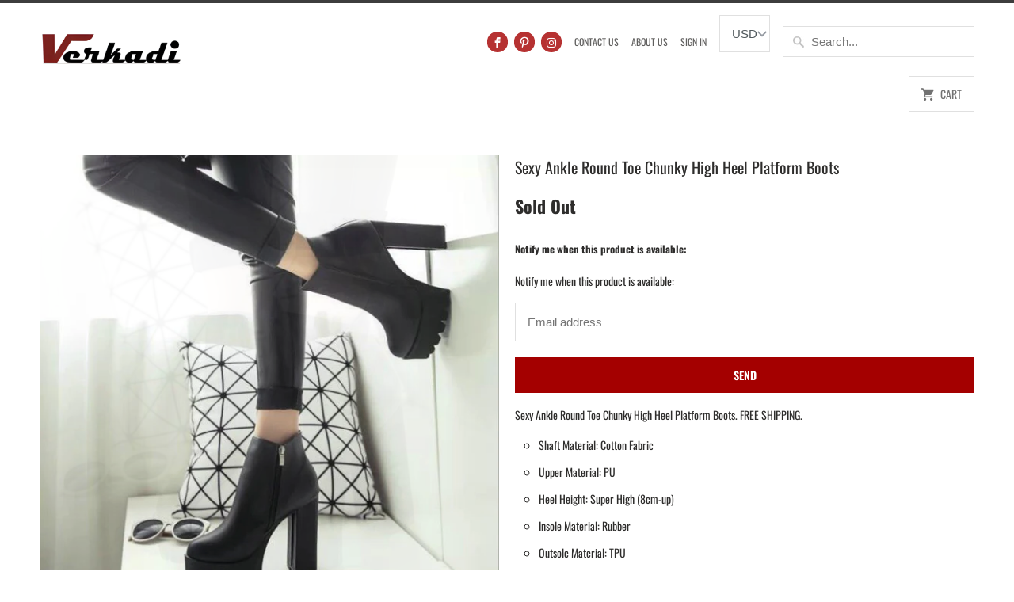

--- FILE ---
content_type: text/html; charset=utf-8
request_url: https://verkadi.com/products/sexy-ankle-round-toe-chunky-high-heel-platform-martin-boots
body_size: 18984
content:
<!DOCTYPE html>
<html lang="en">
  <head><!-- Essentials -->
    <meta charset="utf-8" />
    <meta http-equiv="cleartype" content="on" />
    <meta name="viewport" content="width=device-width,initial-scale=1" />
    <meta name="theme-color" content="#ffffff" />
    <meta name="format-detection" content="telephone=no" /><meta name="google-site-verification" content="OKs3bvyBdJDGBzJA2q8Z1EZhfNRps_W7PMozWaAzaqw" />
    <meta name="msvalidate.01" content="425D640BF448DF1212EC24FF1B1E6695" /><meta name="keywords" content="dresses shoes purses yoga sets sweaters body jewelry swimsuits" /><title>Sexy Ankle Round Toe Chunky High Heel Platform Boots – Verkadi 
</title><meta name="description" content="Sexy Round Toe Chunky High Heel Platform Ankle Boots. FREE SHIPPING.  Shaft Material: Cotton Fabric Upper Material: PU Heel Height: Super High (8cm-up)"><link rel="canonical" href="https://verkadi.com/products/sexy-ankle-round-toe-chunky-high-heel-platform-martin-boots" /><script>
      (function () {
        try {
          if (/[?&]variant=\d+/.test(location.search)) {
            var clean = location.pathname + location.hash;
            history.replaceState(null, '', clean);
          }
        } catch (e) {}
      })();
    </script><meta name="robots" content="index,follow">
      <meta name="googlebot" content="index,follow"><meta property="og:type" content="product">
<meta property="og:title" content="Sexy Ankle Round Toe Chunky High Heel Platform Boots – Verkadi ">
<meta property="og:description" content="Sexy Ankle Round Toe Chunky High Heel Platform Boots. FREE SHIPPING. Shaft Material: Cotton FabricUpper Material: PUHeel Height: Super High (8cm-up)Insole Material: RubberOutsole Material: TPULining Material: Polyester">
<meta property="og:url" content="https://verkadi.com/products/sexy-ankle-round-toe-chunky-high-heel-platform-martin-boots"><meta property="og:image" content="https://verkadi.com/cdn/shop/products/2_dd5eae42-b86a-4b4a-a9b2-2fc33939e0d5_1200x1200.jpg?v=1536978302">
  <meta property="og:image:secure_url" content="https://verkadi.com/cdn/shop/products/2_dd5eae42-b86a-4b4a-a9b2-2fc33939e0d5_1200x1200.jpg?v=1536978302"><meta property="og:image:width" content="1200">
    <meta property="og:image:height" content="1200"><meta property="og:image:alt" content="Sexy Ankle Round Toe Chunky High Heel Platform Boots Verkadi.com"><meta property="og:site_name" content="Verkadi ">
<meta property="og:locale" content="en"><meta property="og:image" content="https://verkadi.com/cdn/shop/products/1_e8a1914e-ccd2-4bf5-b33c-6b44f8e67b71_1200x1200.jpg?v=1536978302"><meta property="og:image" content="https://verkadi.com/cdn/shop/products/EFFGT-2017-Sexy-Ultra-High-Heels-Shoes-Woman-Female-Round-Toe-Martin-Boots-Thick-Heel-Platform_1200x1200.jpg?v=1536978302"><meta name="twitter:card" content="summary_large_image">
<meta name="twitter:title" content="Sexy Ankle Round Toe Chunky High Heel Platform Boots – Verkadi ">
<meta name="twitter:description" content="Sexy Ankle Round Toe Chunky High Heel Platform Boots. FREE SHIPPING. Shaft Material: Cotton FabricUpper Material: PUHeel Height: Super High (8cm-up)Insole Material: RubberOutsole Material: TPULining Material: Polyester"><meta name="twitter:image" content="https://verkadi.com/cdn/shop/products/2_dd5eae42-b86a-4b4a-a9b2-2fc33939e0d5_1200x1200.jpg?v=1536978302"><meta name="twitter:image:alt" content="Sexy Ankle Round Toe Chunky High Heel Platform Boots Verkadi.com">

      
      
<meta property="product:price:amount" content="46.00">
        <meta property="product:price:currency" content="USD">
        <meta name="twitter:label1" content="Price">
        <meta name="twitter:data1" content="$46.00">
      
    
<link rel="preconnect" href="https://cdn.shopify.com" crossorigin>
    <link rel="preconnect" href="https://shopifyassets.com" crossorigin>
    <link rel="preconnect" href="https://shopifycdn.com" crossorigin>
    <link rel="preconnect" href="https://shop.app" crossorigin>

    <!-- Theme stylesheet (Mobilia 5.5.3) -->
    <link href="//verkadi.com/cdn/shop/t/14/assets/styles.scss.css?v=157452490903675905321759976728" rel="stylesheet" type="text/css" media="all" />

    <!-- Favicon -->
    
      <link rel="shortcut icon" type="image/x-icon" href="//verkadi.com/cdn/shop/files/Favicon_32x32.jpg?v=1613174000">
    
<script src="//verkadi.com/cdn/shop/t/14/assets/app.js?v=120162078978625188281759978042" type="text/javascript"></script>
    <script>window.performance && window.performance.mark && window.performance.mark('shopify.content_for_header.start');</script><meta id="shopify-digital-wallet" name="shopify-digital-wallet" content="/9970384955/digital_wallets/dialog">
<meta name="shopify-checkout-api-token" content="18dfc7e0da71868274d3cb1f69a1c4a0">
<link rel="alternate" type="application/json+oembed" href="https://verkadi.com/products/sexy-ankle-round-toe-chunky-high-heel-platform-martin-boots.oembed">
<script async="async" src="/checkouts/internal/preloads.js?locale=en-US"></script>
<link rel="preconnect" href="https://shop.app" crossorigin="anonymous">
<script async="async" src="https://shop.app/checkouts/internal/preloads.js?locale=en-US&shop_id=9970384955" crossorigin="anonymous"></script>
<script id="apple-pay-shop-capabilities" type="application/json">{"shopId":9970384955,"countryCode":"US","currencyCode":"USD","merchantCapabilities":["supports3DS"],"merchantId":"gid:\/\/shopify\/Shop\/9970384955","merchantName":"Verkadi ","requiredBillingContactFields":["postalAddress","email","phone"],"requiredShippingContactFields":["postalAddress","email","phone"],"shippingType":"shipping","supportedNetworks":["visa","masterCard","amex","discover","elo","jcb"],"total":{"type":"pending","label":"Verkadi ","amount":"1.00"},"shopifyPaymentsEnabled":true,"supportsSubscriptions":true}</script>
<script id="shopify-features" type="application/json">{"accessToken":"18dfc7e0da71868274d3cb1f69a1c4a0","betas":["rich-media-storefront-analytics"],"domain":"verkadi.com","predictiveSearch":true,"shopId":9970384955,"locale":"en"}</script>
<script>var Shopify = Shopify || {};
Shopify.shop = "verkadi-fashions.myshopify.com";
Shopify.locale = "en";
Shopify.currency = {"active":"USD","rate":"1.0"};
Shopify.country = "US";
Shopify.theme = {"name":"started this 10\/8\/2025 10:24pm Mobilia","id":149591621795,"schema_name":"Mobilia","schema_version":"5.5.3","theme_store_id":null,"role":"main"};
Shopify.theme.handle = "null";
Shopify.theme.style = {"id":null,"handle":null};
Shopify.cdnHost = "verkadi.com/cdn";
Shopify.routes = Shopify.routes || {};
Shopify.routes.root = "/";</script>
<script type="module">!function(o){(o.Shopify=o.Shopify||{}).modules=!0}(window);</script>
<script>!function(o){function n(){var o=[];function n(){o.push(Array.prototype.slice.apply(arguments))}return n.q=o,n}var t=o.Shopify=o.Shopify||{};t.loadFeatures=n(),t.autoloadFeatures=n()}(window);</script>
<script>
  window.ShopifyPay = window.ShopifyPay || {};
  window.ShopifyPay.apiHost = "shop.app\/pay";
  window.ShopifyPay.redirectState = null;
</script>
<script id="shop-js-analytics" type="application/json">{"pageType":"product"}</script>
<script defer="defer" async type="module" src="//verkadi.com/cdn/shopifycloud/shop-js/modules/v2/client.init-shop-cart-sync_WVOgQShq.en.esm.js"></script>
<script defer="defer" async type="module" src="//verkadi.com/cdn/shopifycloud/shop-js/modules/v2/chunk.common_C_13GLB1.esm.js"></script>
<script defer="defer" async type="module" src="//verkadi.com/cdn/shopifycloud/shop-js/modules/v2/chunk.modal_CLfMGd0m.esm.js"></script>
<script type="module">
  await import("//verkadi.com/cdn/shopifycloud/shop-js/modules/v2/client.init-shop-cart-sync_WVOgQShq.en.esm.js");
await import("//verkadi.com/cdn/shopifycloud/shop-js/modules/v2/chunk.common_C_13GLB1.esm.js");
await import("//verkadi.com/cdn/shopifycloud/shop-js/modules/v2/chunk.modal_CLfMGd0m.esm.js");

  window.Shopify.SignInWithShop?.initShopCartSync?.({"fedCMEnabled":true,"windoidEnabled":true});

</script>
<script>
  window.Shopify = window.Shopify || {};
  if (!window.Shopify.featureAssets) window.Shopify.featureAssets = {};
  window.Shopify.featureAssets['shop-js'] = {"shop-cart-sync":["modules/v2/client.shop-cart-sync_DuR37GeY.en.esm.js","modules/v2/chunk.common_C_13GLB1.esm.js","modules/v2/chunk.modal_CLfMGd0m.esm.js"],"init-fed-cm":["modules/v2/client.init-fed-cm_BucUoe6W.en.esm.js","modules/v2/chunk.common_C_13GLB1.esm.js","modules/v2/chunk.modal_CLfMGd0m.esm.js"],"shop-toast-manager":["modules/v2/client.shop-toast-manager_B0JfrpKj.en.esm.js","modules/v2/chunk.common_C_13GLB1.esm.js","modules/v2/chunk.modal_CLfMGd0m.esm.js"],"init-shop-cart-sync":["modules/v2/client.init-shop-cart-sync_WVOgQShq.en.esm.js","modules/v2/chunk.common_C_13GLB1.esm.js","modules/v2/chunk.modal_CLfMGd0m.esm.js"],"shop-button":["modules/v2/client.shop-button_B_U3bv27.en.esm.js","modules/v2/chunk.common_C_13GLB1.esm.js","modules/v2/chunk.modal_CLfMGd0m.esm.js"],"init-windoid":["modules/v2/client.init-windoid_DuP9q_di.en.esm.js","modules/v2/chunk.common_C_13GLB1.esm.js","modules/v2/chunk.modal_CLfMGd0m.esm.js"],"shop-cash-offers":["modules/v2/client.shop-cash-offers_BmULhtno.en.esm.js","modules/v2/chunk.common_C_13GLB1.esm.js","modules/v2/chunk.modal_CLfMGd0m.esm.js"],"pay-button":["modules/v2/client.pay-button_CrPSEbOK.en.esm.js","modules/v2/chunk.common_C_13GLB1.esm.js","modules/v2/chunk.modal_CLfMGd0m.esm.js"],"init-customer-accounts":["modules/v2/client.init-customer-accounts_jNk9cPYQ.en.esm.js","modules/v2/client.shop-login-button_DJ5ldayH.en.esm.js","modules/v2/chunk.common_C_13GLB1.esm.js","modules/v2/chunk.modal_CLfMGd0m.esm.js"],"avatar":["modules/v2/client.avatar_BTnouDA3.en.esm.js"],"checkout-modal":["modules/v2/client.checkout-modal_pBPyh9w8.en.esm.js","modules/v2/chunk.common_C_13GLB1.esm.js","modules/v2/chunk.modal_CLfMGd0m.esm.js"],"init-shop-for-new-customer-accounts":["modules/v2/client.init-shop-for-new-customer-accounts_BUoCy7a5.en.esm.js","modules/v2/client.shop-login-button_DJ5ldayH.en.esm.js","modules/v2/chunk.common_C_13GLB1.esm.js","modules/v2/chunk.modal_CLfMGd0m.esm.js"],"init-customer-accounts-sign-up":["modules/v2/client.init-customer-accounts-sign-up_CnczCz9H.en.esm.js","modules/v2/client.shop-login-button_DJ5ldayH.en.esm.js","modules/v2/chunk.common_C_13GLB1.esm.js","modules/v2/chunk.modal_CLfMGd0m.esm.js"],"init-shop-email-lookup-coordinator":["modules/v2/client.init-shop-email-lookup-coordinator_CzjY5t9o.en.esm.js","modules/v2/chunk.common_C_13GLB1.esm.js","modules/v2/chunk.modal_CLfMGd0m.esm.js"],"shop-follow-button":["modules/v2/client.shop-follow-button_CsYC63q7.en.esm.js","modules/v2/chunk.common_C_13GLB1.esm.js","modules/v2/chunk.modal_CLfMGd0m.esm.js"],"shop-login-button":["modules/v2/client.shop-login-button_DJ5ldayH.en.esm.js","modules/v2/chunk.common_C_13GLB1.esm.js","modules/v2/chunk.modal_CLfMGd0m.esm.js"],"shop-login":["modules/v2/client.shop-login_B9ccPdmx.en.esm.js","modules/v2/chunk.common_C_13GLB1.esm.js","modules/v2/chunk.modal_CLfMGd0m.esm.js"],"lead-capture":["modules/v2/client.lead-capture_D0K_KgYb.en.esm.js","modules/v2/chunk.common_C_13GLB1.esm.js","modules/v2/chunk.modal_CLfMGd0m.esm.js"],"payment-terms":["modules/v2/client.payment-terms_BWmiNN46.en.esm.js","modules/v2/chunk.common_C_13GLB1.esm.js","modules/v2/chunk.modal_CLfMGd0m.esm.js"]};
</script>
<script id="__st">var __st={"a":9970384955,"offset":-18000,"reqid":"face309a-44c0-4f9e-8e76-c9fc7ef07271-1769682318","pageurl":"verkadi.com\/products\/sexy-ankle-round-toe-chunky-high-heel-platform-martin-boots","u":"0d0483d9ab40","p":"product","rtyp":"product","rid":1572460691515};</script>
<script>window.ShopifyPaypalV4VisibilityTracking = true;</script>
<script id="captcha-bootstrap">!function(){'use strict';const t='contact',e='account',n='new_comment',o=[[t,t],['blogs',n],['comments',n],[t,'customer']],c=[[e,'customer_login'],[e,'guest_login'],[e,'recover_customer_password'],[e,'create_customer']],r=t=>t.map((([t,e])=>`form[action*='/${t}']:not([data-nocaptcha='true']) input[name='form_type'][value='${e}']`)).join(','),a=t=>()=>t?[...document.querySelectorAll(t)].map((t=>t.form)):[];function s(){const t=[...o],e=r(t);return a(e)}const i='password',u='form_key',d=['recaptcha-v3-token','g-recaptcha-response','h-captcha-response',i],f=()=>{try{return window.sessionStorage}catch{return}},m='__shopify_v',_=t=>t.elements[u];function p(t,e,n=!1){try{const o=window.sessionStorage,c=JSON.parse(o.getItem(e)),{data:r}=function(t){const{data:e,action:n}=t;return t[m]||n?{data:e,action:n}:{data:t,action:n}}(c);for(const[e,n]of Object.entries(r))t.elements[e]&&(t.elements[e].value=n);n&&o.removeItem(e)}catch(o){console.error('form repopulation failed',{error:o})}}const l='form_type',E='cptcha';function T(t){t.dataset[E]=!0}const w=window,h=w.document,L='Shopify',v='ce_forms',y='captcha';let A=!1;((t,e)=>{const n=(g='f06e6c50-85a8-45c8-87d0-21a2b65856fe',I='https://cdn.shopify.com/shopifycloud/storefront-forms-hcaptcha/ce_storefront_forms_captcha_hcaptcha.v1.5.2.iife.js',D={infoText:'Protected by hCaptcha',privacyText:'Privacy',termsText:'Terms'},(t,e,n)=>{const o=w[L][v],c=o.bindForm;if(c)return c(t,g,e,D).then(n);var r;o.q.push([[t,g,e,D],n]),r=I,A||(h.body.append(Object.assign(h.createElement('script'),{id:'captcha-provider',async:!0,src:r})),A=!0)});var g,I,D;w[L]=w[L]||{},w[L][v]=w[L][v]||{},w[L][v].q=[],w[L][y]=w[L][y]||{},w[L][y].protect=function(t,e){n(t,void 0,e),T(t)},Object.freeze(w[L][y]),function(t,e,n,w,h,L){const[v,y,A,g]=function(t,e,n){const i=e?o:[],u=t?c:[],d=[...i,...u],f=r(d),m=r(i),_=r(d.filter((([t,e])=>n.includes(e))));return[a(f),a(m),a(_),s()]}(w,h,L),I=t=>{const e=t.target;return e instanceof HTMLFormElement?e:e&&e.form},D=t=>v().includes(t);t.addEventListener('submit',(t=>{const e=I(t);if(!e)return;const n=D(e)&&!e.dataset.hcaptchaBound&&!e.dataset.recaptchaBound,o=_(e),c=g().includes(e)&&(!o||!o.value);(n||c)&&t.preventDefault(),c&&!n&&(function(t){try{if(!f())return;!function(t){const e=f();if(!e)return;const n=_(t);if(!n)return;const o=n.value;o&&e.removeItem(o)}(t);const e=Array.from(Array(32),(()=>Math.random().toString(36)[2])).join('');!function(t,e){_(t)||t.append(Object.assign(document.createElement('input'),{type:'hidden',name:u})),t.elements[u].value=e}(t,e),function(t,e){const n=f();if(!n)return;const o=[...t.querySelectorAll(`input[type='${i}']`)].map((({name:t})=>t)),c=[...d,...o],r={};for(const[a,s]of new FormData(t).entries())c.includes(a)||(r[a]=s);n.setItem(e,JSON.stringify({[m]:1,action:t.action,data:r}))}(t,e)}catch(e){console.error('failed to persist form',e)}}(e),e.submit())}));const S=(t,e)=>{t&&!t.dataset[E]&&(n(t,e.some((e=>e===t))),T(t))};for(const o of['focusin','change'])t.addEventListener(o,(t=>{const e=I(t);D(e)&&S(e,y())}));const B=e.get('form_key'),M=e.get(l),P=B&&M;t.addEventListener('DOMContentLoaded',(()=>{const t=y();if(P)for(const e of t)e.elements[l].value===M&&p(e,B);[...new Set([...A(),...v().filter((t=>'true'===t.dataset.shopifyCaptcha))])].forEach((e=>S(e,t)))}))}(h,new URLSearchParams(w.location.search),n,t,e,['guest_login'])})(!0,!0)}();</script>
<script integrity="sha256-4kQ18oKyAcykRKYeNunJcIwy7WH5gtpwJnB7kiuLZ1E=" data-source-attribution="shopify.loadfeatures" defer="defer" src="//verkadi.com/cdn/shopifycloud/storefront/assets/storefront/load_feature-a0a9edcb.js" crossorigin="anonymous"></script>
<script crossorigin="anonymous" defer="defer" src="//verkadi.com/cdn/shopifycloud/storefront/assets/shopify_pay/storefront-65b4c6d7.js?v=20250812"></script>
<script data-source-attribution="shopify.dynamic_checkout.dynamic.init">var Shopify=Shopify||{};Shopify.PaymentButton=Shopify.PaymentButton||{isStorefrontPortableWallets:!0,init:function(){window.Shopify.PaymentButton.init=function(){};var t=document.createElement("script");t.src="https://verkadi.com/cdn/shopifycloud/portable-wallets/latest/portable-wallets.en.js",t.type="module",document.head.appendChild(t)}};
</script>
<script data-source-attribution="shopify.dynamic_checkout.buyer_consent">
  function portableWalletsHideBuyerConsent(e){var t=document.getElementById("shopify-buyer-consent"),n=document.getElementById("shopify-subscription-policy-button");t&&n&&(t.classList.add("hidden"),t.setAttribute("aria-hidden","true"),n.removeEventListener("click",e))}function portableWalletsShowBuyerConsent(e){var t=document.getElementById("shopify-buyer-consent"),n=document.getElementById("shopify-subscription-policy-button");t&&n&&(t.classList.remove("hidden"),t.removeAttribute("aria-hidden"),n.addEventListener("click",e))}window.Shopify?.PaymentButton&&(window.Shopify.PaymentButton.hideBuyerConsent=portableWalletsHideBuyerConsent,window.Shopify.PaymentButton.showBuyerConsent=portableWalletsShowBuyerConsent);
</script>
<script data-source-attribution="shopify.dynamic_checkout.cart.bootstrap">document.addEventListener("DOMContentLoaded",(function(){function t(){return document.querySelector("shopify-accelerated-checkout-cart, shopify-accelerated-checkout")}if(t())Shopify.PaymentButton.init();else{new MutationObserver((function(e,n){t()&&(Shopify.PaymentButton.init(),n.disconnect())})).observe(document.body,{childList:!0,subtree:!0})}}));
</script>
<script id='scb4127' type='text/javascript' async='' src='https://verkadi.com/cdn/shopifycloud/privacy-banner/storefront-banner.js'></script><link id="shopify-accelerated-checkout-styles" rel="stylesheet" media="screen" href="https://verkadi.com/cdn/shopifycloud/portable-wallets/latest/accelerated-checkout-backwards-compat.css" crossorigin="anonymous">
<style id="shopify-accelerated-checkout-cart">
        #shopify-buyer-consent {
  margin-top: 1em;
  display: inline-block;
  width: 100%;
}

#shopify-buyer-consent.hidden {
  display: none;
}

#shopify-subscription-policy-button {
  background: none;
  border: none;
  padding: 0;
  text-decoration: underline;
  font-size: inherit;
  cursor: pointer;
}

#shopify-subscription-policy-button::before {
  box-shadow: none;
}

      </style>

<script>window.performance && window.performance.mark && window.performance.mark('shopify.content_for_header.end');</script>
<noscript>
      <style>
        .image__fallback { width: 100vw; display: block !important; max-width: 100vw !important; margin-bottom: 0; }
        .no-js-only { display: inherit !important; }
        .icon-cart.cart-button { display: none; }
        .lazyload { opacity: 1; -webkit-filter: blur(0); filter: blur(0); }
        .animate_right, .animate_left, .animate_up, .animate_down { opacity: 1; }
        .flexslider .slides>li { display: block; }
        .product_section .product_form { opacity: 1; }
        .multi_select, form .select { display: block !important; }
        .swatch_options { display: none; }
      </style>
    </noscript>
  <link href="https://monorail-edge.shopifysvc.com" rel="dns-prefetch">
<script>(function(){if ("sendBeacon" in navigator && "performance" in window) {try {var session_token_from_headers = performance.getEntriesByType('navigation')[0].serverTiming.find(x => x.name == '_s').description;} catch {var session_token_from_headers = undefined;}var session_cookie_matches = document.cookie.match(/_shopify_s=([^;]*)/);var session_token_from_cookie = session_cookie_matches && session_cookie_matches.length === 2 ? session_cookie_matches[1] : "";var session_token = session_token_from_headers || session_token_from_cookie || "";function handle_abandonment_event(e) {var entries = performance.getEntries().filter(function(entry) {return /monorail-edge.shopifysvc.com/.test(entry.name);});if (!window.abandonment_tracked && entries.length === 0) {window.abandonment_tracked = true;var currentMs = Date.now();var navigation_start = performance.timing.navigationStart;var payload = {shop_id: 9970384955,url: window.location.href,navigation_start,duration: currentMs - navigation_start,session_token,page_type: "product"};window.navigator.sendBeacon("https://monorail-edge.shopifysvc.com/v1/produce", JSON.stringify({schema_id: "online_store_buyer_site_abandonment/1.1",payload: payload,metadata: {event_created_at_ms: currentMs,event_sent_at_ms: currentMs}}));}}window.addEventListener('pagehide', handle_abandonment_event);}}());</script>
<script id="web-pixels-manager-setup">(function e(e,d,r,n,o){if(void 0===o&&(o={}),!Boolean(null===(a=null===(i=window.Shopify)||void 0===i?void 0:i.analytics)||void 0===a?void 0:a.replayQueue)){var i,a;window.Shopify=window.Shopify||{};var t=window.Shopify;t.analytics=t.analytics||{};var s=t.analytics;s.replayQueue=[],s.publish=function(e,d,r){return s.replayQueue.push([e,d,r]),!0};try{self.performance.mark("wpm:start")}catch(e){}var l=function(){var e={modern:/Edge?\/(1{2}[4-9]|1[2-9]\d|[2-9]\d{2}|\d{4,})\.\d+(\.\d+|)|Firefox\/(1{2}[4-9]|1[2-9]\d|[2-9]\d{2}|\d{4,})\.\d+(\.\d+|)|Chrom(ium|e)\/(9{2}|\d{3,})\.\d+(\.\d+|)|(Maci|X1{2}).+ Version\/(15\.\d+|(1[6-9]|[2-9]\d|\d{3,})\.\d+)([,.]\d+|)( \(\w+\)|)( Mobile\/\w+|) Safari\/|Chrome.+OPR\/(9{2}|\d{3,})\.\d+\.\d+|(CPU[ +]OS|iPhone[ +]OS|CPU[ +]iPhone|CPU IPhone OS|CPU iPad OS)[ +]+(15[._]\d+|(1[6-9]|[2-9]\d|\d{3,})[._]\d+)([._]\d+|)|Android:?[ /-](13[3-9]|1[4-9]\d|[2-9]\d{2}|\d{4,})(\.\d+|)(\.\d+|)|Android.+Firefox\/(13[5-9]|1[4-9]\d|[2-9]\d{2}|\d{4,})\.\d+(\.\d+|)|Android.+Chrom(ium|e)\/(13[3-9]|1[4-9]\d|[2-9]\d{2}|\d{4,})\.\d+(\.\d+|)|SamsungBrowser\/([2-9]\d|\d{3,})\.\d+/,legacy:/Edge?\/(1[6-9]|[2-9]\d|\d{3,})\.\d+(\.\d+|)|Firefox\/(5[4-9]|[6-9]\d|\d{3,})\.\d+(\.\d+|)|Chrom(ium|e)\/(5[1-9]|[6-9]\d|\d{3,})\.\d+(\.\d+|)([\d.]+$|.*Safari\/(?![\d.]+ Edge\/[\d.]+$))|(Maci|X1{2}).+ Version\/(10\.\d+|(1[1-9]|[2-9]\d|\d{3,})\.\d+)([,.]\d+|)( \(\w+\)|)( Mobile\/\w+|) Safari\/|Chrome.+OPR\/(3[89]|[4-9]\d|\d{3,})\.\d+\.\d+|(CPU[ +]OS|iPhone[ +]OS|CPU[ +]iPhone|CPU IPhone OS|CPU iPad OS)[ +]+(10[._]\d+|(1[1-9]|[2-9]\d|\d{3,})[._]\d+)([._]\d+|)|Android:?[ /-](13[3-9]|1[4-9]\d|[2-9]\d{2}|\d{4,})(\.\d+|)(\.\d+|)|Mobile Safari.+OPR\/([89]\d|\d{3,})\.\d+\.\d+|Android.+Firefox\/(13[5-9]|1[4-9]\d|[2-9]\d{2}|\d{4,})\.\d+(\.\d+|)|Android.+Chrom(ium|e)\/(13[3-9]|1[4-9]\d|[2-9]\d{2}|\d{4,})\.\d+(\.\d+|)|Android.+(UC? ?Browser|UCWEB|U3)[ /]?(15\.([5-9]|\d{2,})|(1[6-9]|[2-9]\d|\d{3,})\.\d+)\.\d+|SamsungBrowser\/(5\.\d+|([6-9]|\d{2,})\.\d+)|Android.+MQ{2}Browser\/(14(\.(9|\d{2,})|)|(1[5-9]|[2-9]\d|\d{3,})(\.\d+|))(\.\d+|)|K[Aa][Ii]OS\/(3\.\d+|([4-9]|\d{2,})\.\d+)(\.\d+|)/},d=e.modern,r=e.legacy,n=navigator.userAgent;return n.match(d)?"modern":n.match(r)?"legacy":"unknown"}(),u="modern"===l?"modern":"legacy",c=(null!=n?n:{modern:"",legacy:""})[u],f=function(e){return[e.baseUrl,"/wpm","/b",e.hashVersion,"modern"===e.buildTarget?"m":"l",".js"].join("")}({baseUrl:d,hashVersion:r,buildTarget:u}),m=function(e){var d=e.version,r=e.bundleTarget,n=e.surface,o=e.pageUrl,i=e.monorailEndpoint;return{emit:function(e){var a=e.status,t=e.errorMsg,s=(new Date).getTime(),l=JSON.stringify({metadata:{event_sent_at_ms:s},events:[{schema_id:"web_pixels_manager_load/3.1",payload:{version:d,bundle_target:r,page_url:o,status:a,surface:n,error_msg:t},metadata:{event_created_at_ms:s}}]});if(!i)return console&&console.warn&&console.warn("[Web Pixels Manager] No Monorail endpoint provided, skipping logging."),!1;try{return self.navigator.sendBeacon.bind(self.navigator)(i,l)}catch(e){}var u=new XMLHttpRequest;try{return u.open("POST",i,!0),u.setRequestHeader("Content-Type","text/plain"),u.send(l),!0}catch(e){return console&&console.warn&&console.warn("[Web Pixels Manager] Got an unhandled error while logging to Monorail."),!1}}}}({version:r,bundleTarget:l,surface:e.surface,pageUrl:self.location.href,monorailEndpoint:e.monorailEndpoint});try{o.browserTarget=l,function(e){var d=e.src,r=e.async,n=void 0===r||r,o=e.onload,i=e.onerror,a=e.sri,t=e.scriptDataAttributes,s=void 0===t?{}:t,l=document.createElement("script"),u=document.querySelector("head"),c=document.querySelector("body");if(l.async=n,l.src=d,a&&(l.integrity=a,l.crossOrigin="anonymous"),s)for(var f in s)if(Object.prototype.hasOwnProperty.call(s,f))try{l.dataset[f]=s[f]}catch(e){}if(o&&l.addEventListener("load",o),i&&l.addEventListener("error",i),u)u.appendChild(l);else{if(!c)throw new Error("Did not find a head or body element to append the script");c.appendChild(l)}}({src:f,async:!0,onload:function(){if(!function(){var e,d;return Boolean(null===(d=null===(e=window.Shopify)||void 0===e?void 0:e.analytics)||void 0===d?void 0:d.initialized)}()){var d=window.webPixelsManager.init(e)||void 0;if(d){var r=window.Shopify.analytics;r.replayQueue.forEach((function(e){var r=e[0],n=e[1],o=e[2];d.publishCustomEvent(r,n,o)})),r.replayQueue=[],r.publish=d.publishCustomEvent,r.visitor=d.visitor,r.initialized=!0}}},onerror:function(){return m.emit({status:"failed",errorMsg:"".concat(f," has failed to load")})},sri:function(e){var d=/^sha384-[A-Za-z0-9+/=]+$/;return"string"==typeof e&&d.test(e)}(c)?c:"",scriptDataAttributes:o}),m.emit({status:"loading"})}catch(e){m.emit({status:"failed",errorMsg:(null==e?void 0:e.message)||"Unknown error"})}}})({shopId: 9970384955,storefrontBaseUrl: "https://verkadi.com",extensionsBaseUrl: "https://extensions.shopifycdn.com/cdn/shopifycloud/web-pixels-manager",monorailEndpoint: "https://monorail-edge.shopifysvc.com/unstable/produce_batch",surface: "storefront-renderer",enabledBetaFlags: ["2dca8a86"],webPixelsConfigList: [{"id":"1703641251","configuration":"{\"tagID\":\"2613136532627\"}","eventPayloadVersion":"v1","runtimeContext":"STRICT","scriptVersion":"18031546ee651571ed29edbe71a3550b","type":"APP","apiClientId":3009811,"privacyPurposes":["ANALYTICS","MARKETING","SALE_OF_DATA"],"dataSharingAdjustments":{"protectedCustomerApprovalScopes":["read_customer_address","read_customer_email","read_customer_name","read_customer_personal_data","read_customer_phone"]}},{"id":"684130467","configuration":"{\"config\":\"{\\\"google_tag_ids\\\":[\\\"G-YP23JTKL8E\\\",\\\"GT-PLFM28PK\\\"],\\\"target_country\\\":\\\"US\\\",\\\"gtag_events\\\":[{\\\"type\\\":\\\"search\\\",\\\"action_label\\\":\\\"G-YP23JTKL8E\\\"},{\\\"type\\\":\\\"begin_checkout\\\",\\\"action_label\\\":\\\"G-YP23JTKL8E\\\"},{\\\"type\\\":\\\"view_item\\\",\\\"action_label\\\":[\\\"G-YP23JTKL8E\\\",\\\"MC-Q7YWZK7QE5\\\"]},{\\\"type\\\":\\\"purchase\\\",\\\"action_label\\\":[\\\"G-YP23JTKL8E\\\",\\\"MC-Q7YWZK7QE5\\\"]},{\\\"type\\\":\\\"page_view\\\",\\\"action_label\\\":[\\\"G-YP23JTKL8E\\\",\\\"MC-Q7YWZK7QE5\\\"]},{\\\"type\\\":\\\"add_payment_info\\\",\\\"action_label\\\":\\\"G-YP23JTKL8E\\\"},{\\\"type\\\":\\\"add_to_cart\\\",\\\"action_label\\\":\\\"G-YP23JTKL8E\\\"}],\\\"enable_monitoring_mode\\\":false}\"}","eventPayloadVersion":"v1","runtimeContext":"OPEN","scriptVersion":"b2a88bafab3e21179ed38636efcd8a93","type":"APP","apiClientId":1780363,"privacyPurposes":[],"dataSharingAdjustments":{"protectedCustomerApprovalScopes":["read_customer_address","read_customer_email","read_customer_name","read_customer_personal_data","read_customer_phone"]}},{"id":"73072803","eventPayloadVersion":"v1","runtimeContext":"LAX","scriptVersion":"1","type":"CUSTOM","privacyPurposes":["MARKETING"],"name":"Meta pixel (migrated)"},{"id":"shopify-app-pixel","configuration":"{}","eventPayloadVersion":"v1","runtimeContext":"STRICT","scriptVersion":"0450","apiClientId":"shopify-pixel","type":"APP","privacyPurposes":["ANALYTICS","MARKETING"]},{"id":"shopify-custom-pixel","eventPayloadVersion":"v1","runtimeContext":"LAX","scriptVersion":"0450","apiClientId":"shopify-pixel","type":"CUSTOM","privacyPurposes":["ANALYTICS","MARKETING"]}],isMerchantRequest: false,initData: {"shop":{"name":"Verkadi ","paymentSettings":{"currencyCode":"USD"},"myshopifyDomain":"verkadi-fashions.myshopify.com","countryCode":"US","storefrontUrl":"https:\/\/verkadi.com"},"customer":null,"cart":null,"checkout":null,"productVariants":[{"price":{"amount":46.0,"currencyCode":"USD"},"product":{"title":"Sexy Ankle Round Toe Chunky High Heel Platform Boots","vendor":"EFFGT","id":"1572460691515","untranslatedTitle":"Sexy Ankle Round Toe Chunky High Heel Platform Boots","url":"\/products\/sexy-ankle-round-toe-chunky-high-heel-platform-martin-boots","type":"Boots"},"id":"14692961419323","image":{"src":"\/\/verkadi.com\/cdn\/shop\/products\/1_e8a1914e-ccd2-4bf5-b33c-6b44f8e67b71.jpg?v=1536978302"},"sku":"32814060424_193_153","title":"Black \/ 4","untranslatedTitle":"Black \/ 4"},{"price":{"amount":46.0,"currencyCode":"USD"},"product":{"title":"Sexy Ankle Round Toe Chunky High Heel Platform Boots","vendor":"EFFGT","id":"1572460691515","untranslatedTitle":"Sexy Ankle Round Toe Chunky High Heel Platform Boots","url":"\/products\/sexy-ankle-round-toe-chunky-high-heel-platform-martin-boots","type":"Boots"},"id":"14692961484859","image":{"src":"\/\/verkadi.com\/cdn\/shop\/products\/1_e8a1914e-ccd2-4bf5-b33c-6b44f8e67b71.jpg?v=1536978302"},"sku":"32814060424_193_698","title":"Black \/ 5","untranslatedTitle":"Black \/ 5"},{"price":{"amount":46.0,"currencyCode":"USD"},"product":{"title":"Sexy Ankle Round Toe Chunky High Heel Platform Boots","vendor":"EFFGT","id":"1572460691515","untranslatedTitle":"Sexy Ankle Round Toe Chunky High Heel Platform Boots","url":"\/products\/sexy-ankle-round-toe-chunky-high-heel-platform-martin-boots","type":"Boots"},"id":"14692961583163","image":{"src":"\/\/verkadi.com\/cdn\/shop\/products\/1_e8a1914e-ccd2-4bf5-b33c-6b44f8e67b71.jpg?v=1536978302"},"sku":"32814060424_193_1394","title":"Black \/ 6","untranslatedTitle":"Black \/ 6"},{"price":{"amount":46.0,"currencyCode":"USD"},"product":{"title":"Sexy Ankle Round Toe Chunky High Heel Platform Boots","vendor":"EFFGT","id":"1572460691515","untranslatedTitle":"Sexy Ankle Round Toe Chunky High Heel Platform Boots","url":"\/products\/sexy-ankle-round-toe-chunky-high-heel-platform-martin-boots","type":"Boots"},"id":"14692961615931","image":{"src":"\/\/verkadi.com\/cdn\/shop\/products\/1_e8a1914e-ccd2-4bf5-b33c-6b44f8e67b71.jpg?v=1536978302"},"sku":"32814060424_193_3434","title":"Black \/ 7","untranslatedTitle":"Black \/ 7"},{"price":{"amount":46.0,"currencyCode":"USD"},"product":{"title":"Sexy Ankle Round Toe Chunky High Heel Platform Boots","vendor":"EFFGT","id":"1572460691515","untranslatedTitle":"Sexy Ankle Round Toe Chunky High Heel Platform Boots","url":"\/products\/sexy-ankle-round-toe-chunky-high-heel-platform-martin-boots","type":"Boots"},"id":"14692961714235","image":{"src":"\/\/verkadi.com\/cdn\/shop\/products\/1_e8a1914e-ccd2-4bf5-b33c-6b44f8e67b71.jpg?v=1536978302"},"sku":"32814060424_193_699","title":"Black \/ 8","untranslatedTitle":"Black \/ 8"}],"purchasingCompany":null},},"https://verkadi.com/cdn","1d2a099fw23dfb22ep557258f5m7a2edbae",{"modern":"","legacy":""},{"shopId":"9970384955","storefrontBaseUrl":"https:\/\/verkadi.com","extensionBaseUrl":"https:\/\/extensions.shopifycdn.com\/cdn\/shopifycloud\/web-pixels-manager","surface":"storefront-renderer","enabledBetaFlags":"[\"2dca8a86\"]","isMerchantRequest":"false","hashVersion":"1d2a099fw23dfb22ep557258f5m7a2edbae","publish":"custom","events":"[[\"page_viewed\",{}],[\"product_viewed\",{\"productVariant\":{\"price\":{\"amount\":46.0,\"currencyCode\":\"USD\"},\"product\":{\"title\":\"Sexy Ankle Round Toe Chunky High Heel Platform Boots\",\"vendor\":\"EFFGT\",\"id\":\"1572460691515\",\"untranslatedTitle\":\"Sexy Ankle Round Toe Chunky High Heel Platform Boots\",\"url\":\"\/products\/sexy-ankle-round-toe-chunky-high-heel-platform-martin-boots\",\"type\":\"Boots\"},\"id\":\"14692961419323\",\"image\":{\"src\":\"\/\/verkadi.com\/cdn\/shop\/products\/1_e8a1914e-ccd2-4bf5-b33c-6b44f8e67b71.jpg?v=1536978302\"},\"sku\":\"32814060424_193_153\",\"title\":\"Black \/ 4\",\"untranslatedTitle\":\"Black \/ 4\"}}]]"});</script><script>
  window.ShopifyAnalytics = window.ShopifyAnalytics || {};
  window.ShopifyAnalytics.meta = window.ShopifyAnalytics.meta || {};
  window.ShopifyAnalytics.meta.currency = 'USD';
  var meta = {"product":{"id":1572460691515,"gid":"gid:\/\/shopify\/Product\/1572460691515","vendor":"EFFGT","type":"Boots","handle":"sexy-ankle-round-toe-chunky-high-heel-platform-martin-boots","variants":[{"id":14692961419323,"price":4600,"name":"Sexy Ankle Round Toe Chunky High Heel Platform Boots - Black \/ 4","public_title":"Black \/ 4","sku":"32814060424_193_153"},{"id":14692961484859,"price":4600,"name":"Sexy Ankle Round Toe Chunky High Heel Platform Boots - Black \/ 5","public_title":"Black \/ 5","sku":"32814060424_193_698"},{"id":14692961583163,"price":4600,"name":"Sexy Ankle Round Toe Chunky High Heel Platform Boots - Black \/ 6","public_title":"Black \/ 6","sku":"32814060424_193_1394"},{"id":14692961615931,"price":4600,"name":"Sexy Ankle Round Toe Chunky High Heel Platform Boots - Black \/ 7","public_title":"Black \/ 7","sku":"32814060424_193_3434"},{"id":14692961714235,"price":4600,"name":"Sexy Ankle Round Toe Chunky High Heel Platform Boots - Black \/ 8","public_title":"Black \/ 8","sku":"32814060424_193_699"}],"remote":false},"page":{"pageType":"product","resourceType":"product","resourceId":1572460691515,"requestId":"face309a-44c0-4f9e-8e76-c9fc7ef07271-1769682318"}};
  for (var attr in meta) {
    window.ShopifyAnalytics.meta[attr] = meta[attr];
  }
</script>
<script class="analytics">
  (function () {
    var customDocumentWrite = function(content) {
      var jquery = null;

      if (window.jQuery) {
        jquery = window.jQuery;
      } else if (window.Checkout && window.Checkout.$) {
        jquery = window.Checkout.$;
      }

      if (jquery) {
        jquery('body').append(content);
      }
    };

    var hasLoggedConversion = function(token) {
      if (token) {
        return document.cookie.indexOf('loggedConversion=' + token) !== -1;
      }
      return false;
    }

    var setCookieIfConversion = function(token) {
      if (token) {
        var twoMonthsFromNow = new Date(Date.now());
        twoMonthsFromNow.setMonth(twoMonthsFromNow.getMonth() + 2);

        document.cookie = 'loggedConversion=' + token + '; expires=' + twoMonthsFromNow;
      }
    }

    var trekkie = window.ShopifyAnalytics.lib = window.trekkie = window.trekkie || [];
    if (trekkie.integrations) {
      return;
    }
    trekkie.methods = [
      'identify',
      'page',
      'ready',
      'track',
      'trackForm',
      'trackLink'
    ];
    trekkie.factory = function(method) {
      return function() {
        var args = Array.prototype.slice.call(arguments);
        args.unshift(method);
        trekkie.push(args);
        return trekkie;
      };
    };
    for (var i = 0; i < trekkie.methods.length; i++) {
      var key = trekkie.methods[i];
      trekkie[key] = trekkie.factory(key);
    }
    trekkie.load = function(config) {
      trekkie.config = config || {};
      trekkie.config.initialDocumentCookie = document.cookie;
      var first = document.getElementsByTagName('script')[0];
      var script = document.createElement('script');
      script.type = 'text/javascript';
      script.onerror = function(e) {
        var scriptFallback = document.createElement('script');
        scriptFallback.type = 'text/javascript';
        scriptFallback.onerror = function(error) {
                var Monorail = {
      produce: function produce(monorailDomain, schemaId, payload) {
        var currentMs = new Date().getTime();
        var event = {
          schema_id: schemaId,
          payload: payload,
          metadata: {
            event_created_at_ms: currentMs,
            event_sent_at_ms: currentMs
          }
        };
        return Monorail.sendRequest("https://" + monorailDomain + "/v1/produce", JSON.stringify(event));
      },
      sendRequest: function sendRequest(endpointUrl, payload) {
        // Try the sendBeacon API
        if (window && window.navigator && typeof window.navigator.sendBeacon === 'function' && typeof window.Blob === 'function' && !Monorail.isIos12()) {
          var blobData = new window.Blob([payload], {
            type: 'text/plain'
          });

          if (window.navigator.sendBeacon(endpointUrl, blobData)) {
            return true;
          } // sendBeacon was not successful

        } // XHR beacon

        var xhr = new XMLHttpRequest();

        try {
          xhr.open('POST', endpointUrl);
          xhr.setRequestHeader('Content-Type', 'text/plain');
          xhr.send(payload);
        } catch (e) {
          console.log(e);
        }

        return false;
      },
      isIos12: function isIos12() {
        return window.navigator.userAgent.lastIndexOf('iPhone; CPU iPhone OS 12_') !== -1 || window.navigator.userAgent.lastIndexOf('iPad; CPU OS 12_') !== -1;
      }
    };
    Monorail.produce('monorail-edge.shopifysvc.com',
      'trekkie_storefront_load_errors/1.1',
      {shop_id: 9970384955,
      theme_id: 149591621795,
      app_name: "storefront",
      context_url: window.location.href,
      source_url: "//verkadi.com/cdn/s/trekkie.storefront.a804e9514e4efded663580eddd6991fcc12b5451.min.js"});

        };
        scriptFallback.async = true;
        scriptFallback.src = '//verkadi.com/cdn/s/trekkie.storefront.a804e9514e4efded663580eddd6991fcc12b5451.min.js';
        first.parentNode.insertBefore(scriptFallback, first);
      };
      script.async = true;
      script.src = '//verkadi.com/cdn/s/trekkie.storefront.a804e9514e4efded663580eddd6991fcc12b5451.min.js';
      first.parentNode.insertBefore(script, first);
    };
    trekkie.load(
      {"Trekkie":{"appName":"storefront","development":false,"defaultAttributes":{"shopId":9970384955,"isMerchantRequest":null,"themeId":149591621795,"themeCityHash":"9472610229921027579","contentLanguage":"en","currency":"USD","eventMetadataId":"417c7926-b757-405d-9a09-e96ca6c68ef8"},"isServerSideCookieWritingEnabled":true,"monorailRegion":"shop_domain","enabledBetaFlags":["65f19447","b5387b81"]},"Session Attribution":{},"S2S":{"facebookCapiEnabled":false,"source":"trekkie-storefront-renderer","apiClientId":580111}}
    );

    var loaded = false;
    trekkie.ready(function() {
      if (loaded) return;
      loaded = true;

      window.ShopifyAnalytics.lib = window.trekkie;

      var originalDocumentWrite = document.write;
      document.write = customDocumentWrite;
      try { window.ShopifyAnalytics.merchantGoogleAnalytics.call(this); } catch(error) {};
      document.write = originalDocumentWrite;

      window.ShopifyAnalytics.lib.page(null,{"pageType":"product","resourceType":"product","resourceId":1572460691515,"requestId":"face309a-44c0-4f9e-8e76-c9fc7ef07271-1769682318","shopifyEmitted":true});

      var match = window.location.pathname.match(/checkouts\/(.+)\/(thank_you|post_purchase)/)
      var token = match? match[1]: undefined;
      if (!hasLoggedConversion(token)) {
        setCookieIfConversion(token);
        window.ShopifyAnalytics.lib.track("Viewed Product",{"currency":"USD","variantId":14692961419323,"productId":1572460691515,"productGid":"gid:\/\/shopify\/Product\/1572460691515","name":"Sexy Ankle Round Toe Chunky High Heel Platform Boots - Black \/ 4","price":"46.00","sku":"32814060424_193_153","brand":"EFFGT","variant":"Black \/ 4","category":"Boots","nonInteraction":true,"remote":false},undefined,undefined,{"shopifyEmitted":true});
      window.ShopifyAnalytics.lib.track("monorail:\/\/trekkie_storefront_viewed_product\/1.1",{"currency":"USD","variantId":14692961419323,"productId":1572460691515,"productGid":"gid:\/\/shopify\/Product\/1572460691515","name":"Sexy Ankle Round Toe Chunky High Heel Platform Boots - Black \/ 4","price":"46.00","sku":"32814060424_193_153","brand":"EFFGT","variant":"Black \/ 4","category":"Boots","nonInteraction":true,"remote":false,"referer":"https:\/\/verkadi.com\/products\/sexy-ankle-round-toe-chunky-high-heel-platform-martin-boots"});
      }
    });


        var eventsListenerScript = document.createElement('script');
        eventsListenerScript.async = true;
        eventsListenerScript.src = "//verkadi.com/cdn/shopifycloud/storefront/assets/shop_events_listener-3da45d37.js";
        document.getElementsByTagName('head')[0].appendChild(eventsListenerScript);

})();</script>
  <script>
  if (!window.ga || (window.ga && typeof window.ga !== 'function')) {
    window.ga = function ga() {
      (window.ga.q = window.ga.q || []).push(arguments);
      if (window.Shopify && window.Shopify.analytics && typeof window.Shopify.analytics.publish === 'function') {
        window.Shopify.analytics.publish("ga_stub_called", {}, {sendTo: "google_osp_migration"});
      }
      console.error("Shopify's Google Analytics stub called with:", Array.from(arguments), "\nSee https://help.shopify.com/manual/promoting-marketing/pixels/pixel-migration#google for more information.");
    };
    if (window.Shopify && window.Shopify.analytics && typeof window.Shopify.analytics.publish === 'function') {
      window.Shopify.analytics.publish("ga_stub_initialized", {}, {sendTo: "google_osp_migration"});
    }
  }
</script>
<script
  defer
  src="https://verkadi.com/cdn/shopifycloud/perf-kit/shopify-perf-kit-3.1.0.min.js"
  data-application="storefront-renderer"
  data-shop-id="9970384955"
  data-render-region="gcp-us-central1"
  data-page-type="product"
  data-theme-instance-id="149591621795"
  data-theme-name="Mobilia"
  data-theme-version="5.5.3"
  data-monorail-region="shop_domain"
  data-resource-timing-sampling-rate="10"
  data-shs="true"
  data-shs-beacon="true"
  data-shs-export-with-fetch="true"
  data-shs-logs-sample-rate="1"
  data-shs-beacon-endpoint="https://verkadi.com/api/collect"
></script>
</head>

  <body class="product"
        data-money-format="${{amount}}">

    <div id="shopify-section-header" class="shopify-section header-section">
  <div class="promo_banner js-promo_banner">
    
    <div class="promo_banner-close"></div>
  </div>


<div class="header header_border">
  <div class="container content">
    <div class="sixteen columns">
      <div class="four columns logo header-logo alpha">
        <a href="https://verkadi.com" title="Verkadi ">
          
            <img src="//verkadi.com/cdn/shop/files/Verkadi_Logo_PNG1_Transparent_Background111_280x@2x.png?v=1708192196" alt="Verkadi " />
          
        </a>
      </div>

      <div class="twelve nav omega">
        <div class="mobile_hidden mobile_menu_container" role="navigation">
          <ul class="top_menu search_nav">
            
            
              <li>
                <ul class="social_icons">
  

  
    <li class="facebook"><a href="https://www.facebook.com/pg/VerkadiFashions/shop/" title="Verkadi  on Facebook" rel="me" target="_blank"><span class="icon-facebook"></span></a></li>
  

  

  

  

  
    <li class="pinterest"><a href="https://www.pinterest.com/pali1849/pins/" title="Verkadi  on Pinterest" rel="me" target="_blank"><span class="icon-pinterest"></span></a></li>
  

  

  

  
    <li class="instagram"><a href="https://www.instagram.com/?hl=en" title="Verkadi  on Instagram" rel="me" target="_blank"><span class="icon-instagram"></span></a></li>
  

  

  

  
</ul>
              </li>
            
            
              
              
                <li>
                  <a href="/pages/contact-us">Contact Us</a>
                </li>
                
              
                <li>
                  <a href="/#">About Us</a>
                </li>
                
              
            
            
              
                <li>
                  <a href="/account/login" id="customer_login_link">Sign in</a>
                </li>
              
            
            
              <li><label class="visually-hidden" for="currency-picker-desktop">Currency</label>
<select id="currency-picker-desktop" class="currencies" name="currencies" aria-label="Currency"><option value="USD" selected="selected">USD</option><option value="CAD">CAD</option><option value="INR">INR</option><option value="GBP">GBP</option><option value="AUD">AUD</option><option value="EUR">EUR</option><option value="JPY">JPY</option><option value="SAR">SAR</option></select><span class="selected-currency" aria-live="polite" style="position:absolute;left:-9999px;top:auto;width:1px;height:1px;overflow:hidden;">
  USD
</span>

              </li>
            
            
              <li>
                <form class="search" action="/search">
                  
                    <input type="hidden" name="type" value="product" />
                  
                  <input
                    type="text"
                    name="q"
                    class="search_box"
                    placeholder="Search..."
                    value=""
                    autocapitalize="off" autocomplete="off" autocorrect="off"
                  />
                </form>
              </li>
            
          </ul>

          <ul class="main menu">
            
            
          </ul>
        </div>

        <ul class="nav_buttons menu">
          <li class="navicon_button">
            <a href="#" class="navicon" title="Menu" aria-haspopup="true" aria-label="Menu"><span class="icon-menu"></span><span class="button_label">Menu</span></a>
          </li>
          <li>
            <a href="/cart" class="cart_button " title="Cart"><span class="icon-cart"></span><span class="button_label">Cart</span></a>
          </li>
        </ul>
      </div>
    </div>
  </div>
</div>

<nav class="nav" role="navigation" aria-label="Mobile">
  <ul class="mobile_menu toggle_menu">
    <li>
      <form class="search" action="/search">
        
          <input type="hidden" name="type" value="product" />
        
        <input
          type="text"
          name="q"
          class="search_box"
          placeholder="Search..."
          value=""
          autocapitalize="off" autocomplete="off" autocorrect="off"
        />
      </form>
    </li>

    

    
      
        <li>
          <a href="/pages/contact-us" title="Contact Us">Contact Us</a>
        </li>
      
        <li>
          <a href="/#" title="About Us">About Us</a>
        </li>
      
    

    
      
        <li>
          <a href="/account/login" id="customer_login_link">Sign in</a>
        </li>
      
    

    

    <li class="currency-container">
      
<label class="visually-hidden" for="currency-picker-mobile">Currency</label>
<select id="currency-picker-mobile" class="currencies" name="currencies" aria-label="Currency"><option value="USD" selected="selected">USD</option><option value="CAD">CAD</option><option value="INR">INR</option><option value="GBP">GBP</option><option value="AUD">AUD</option><option value="EUR">EUR</option><option value="JPY">JPY</option><option value="SAR">SAR</option></select><span class="selected-currency" aria-live="polite" style="position:absolute;left:-9999px;top:auto;width:1px;height:1px;overflow:hidden;">
  USD
</span>

      
    </li>
  </ul>
</nav>

<div class="fixed_header"></div>

<style>
  .header-logo.logo a {
    max-width: 180px;
    padding-top: 20px;
  }

  ul.top_menu {
    padding-top: 0px;
  }

  div.promo_banner {
    background-color: #3d3d3d;
    
  }

  

  div.promo_banner a,
  div.promo_banner p,
  .promo_banner-close {
    color: #ffffff;
  }
</style>


</div>

    <div class="container">
      

<div id="shopify-section-product-template" class="shopify-section product-template-section"><div class="sixteen columns">
  <div class="clearfix breadcrumb">
    <div class="right">
      
      
    </div>
  </div>
</div>


  <div class="sixteen columns">


  <div class="product-1572460691515">

    <div
      class="section product_section clearfix thumbnail_position--bottom-thumbnails  product_slideshow_animation--fade"
      data-thumbnail="bottom-thumbnails"
      data-slideshow-animation="fade"
      data-slideshow-speed="4"
    ><div class="eight columns product-image--align-left alpha">
        
<div class="flexslider product_gallery product-1572460691515-gallery product_slider ">
  <ul class="slides">
    
      <li data-thumb="//verkadi.com/cdn/shop/products/2_dd5eae42-b86a-4b4a-a9b2-2fc33939e0d5_300x.jpg?v=1536978302" data-title="Sexy Ankle Round Toe Chunky High Heel Platform Boots Verkadi.com">
        
          <a href="//verkadi.com/cdn/shop/products/2_dd5eae42-b86a-4b4a-a9b2-2fc33939e0d5_2048x.jpg?v=1536978302" class="fancybox" data-fancybox-group="1572460691515">
          <img  src="//verkadi.com/cdn/shop/products/2_dd5eae42-b86a-4b4a-a9b2-2fc33939e0d5_300x.jpg?v=1536978302"
                alt="Sexy Ankle Round Toe Chunky High Heel Platform Boots Verkadi.com"
                class=" lazyload lazyload--fade-in cloudzoom "
                data-cloudzoom="zoomImage: '//verkadi.com/cdn/shop/products/2_dd5eae42-b86a-4b4a-a9b2-2fc33939e0d5_2048x.jpg?v=1536978302', tintColor: '#ffffff', autoInside: 767,  zoomWidth: 460, zoomHeight: 460, touchStartDelay: 250, lazyLoadZoom: true"
                data-index="0"
                data-image-id="4894434394171"
                data-sizes="auto"
                data-src="//verkadi.com/cdn/shop/products/2_dd5eae42-b86a-4b4a-a9b2-2fc33939e0d5_2048x.jpg?v=1536978302"
                data-srcset=" //verkadi.com/cdn/shop/products/2_dd5eae42-b86a-4b4a-a9b2-2fc33939e0d5_2048x.jpg?v=1536978302 2048w,
                              //verkadi.com/cdn/shop/products/2_dd5eae42-b86a-4b4a-a9b2-2fc33939e0d5_1600x.jpg?v=1536978302 1600w,
                              //verkadi.com/cdn/shop/products/2_dd5eae42-b86a-4b4a-a9b2-2fc33939e0d5_1200x.jpg?v=1536978302 1200w,
                              //verkadi.com/cdn/shop/products/2_dd5eae42-b86a-4b4a-a9b2-2fc33939e0d5_1000x.jpg?v=1536978302 1000w,
                              //verkadi.com/cdn/shop/products/2_dd5eae42-b86a-4b4a-a9b2-2fc33939e0d5_800x.jpg?v=1536978302 800w,
                              //verkadi.com/cdn/shop/products/2_dd5eae42-b86a-4b4a-a9b2-2fc33939e0d5_600x.jpg?v=1536978302 600w,
                              //verkadi.com/cdn/shop/products/2_dd5eae42-b86a-4b4a-a9b2-2fc33939e0d5_400x.jpg?v=1536978302 400w"
                 />
          </a>
        
      </li>
    
      <li data-thumb="//verkadi.com/cdn/shop/products/1_e8a1914e-ccd2-4bf5-b33c-6b44f8e67b71_300x.jpg?v=1536978302" data-title="Sexy Ankle Round Toe Chunky High Heel Platform Boots Verkadi.com">
        
          <a href="//verkadi.com/cdn/shop/products/1_e8a1914e-ccd2-4bf5-b33c-6b44f8e67b71_2048x.jpg?v=1536978302" class="fancybox" data-fancybox-group="1572460691515">
          <img  src="//verkadi.com/cdn/shop/products/1_e8a1914e-ccd2-4bf5-b33c-6b44f8e67b71_300x.jpg?v=1536978302"
                alt="Sexy Ankle Round Toe Chunky High Heel Platform Boots Verkadi.com"
                class=" lazyload lazyload--fade-in cloudzoom featured_image"
                data-cloudzoom="zoomImage: '//verkadi.com/cdn/shop/products/1_e8a1914e-ccd2-4bf5-b33c-6b44f8e67b71_2048x.jpg?v=1536978302', tintColor: '#ffffff', autoInside: 767,  zoomWidth: 460, zoomHeight: 460, touchStartDelay: 250, lazyLoadZoom: true"
                data-index="1"
                data-image-id="4894434426939"
                data-sizes="auto"
                data-src="//verkadi.com/cdn/shop/products/1_e8a1914e-ccd2-4bf5-b33c-6b44f8e67b71_2048x.jpg?v=1536978302"
                data-srcset=" //verkadi.com/cdn/shop/products/1_e8a1914e-ccd2-4bf5-b33c-6b44f8e67b71_2048x.jpg?v=1536978302 2048w,
                              //verkadi.com/cdn/shop/products/1_e8a1914e-ccd2-4bf5-b33c-6b44f8e67b71_1600x.jpg?v=1536978302 1600w,
                              //verkadi.com/cdn/shop/products/1_e8a1914e-ccd2-4bf5-b33c-6b44f8e67b71_1200x.jpg?v=1536978302 1200w,
                              //verkadi.com/cdn/shop/products/1_e8a1914e-ccd2-4bf5-b33c-6b44f8e67b71_1000x.jpg?v=1536978302 1000w,
                              //verkadi.com/cdn/shop/products/1_e8a1914e-ccd2-4bf5-b33c-6b44f8e67b71_800x.jpg?v=1536978302 800w,
                              //verkadi.com/cdn/shop/products/1_e8a1914e-ccd2-4bf5-b33c-6b44f8e67b71_600x.jpg?v=1536978302 600w,
                              //verkadi.com/cdn/shop/products/1_e8a1914e-ccd2-4bf5-b33c-6b44f8e67b71_400x.jpg?v=1536978302 400w"
                 />
          </a>
        
      </li>
    
      <li data-thumb="//verkadi.com/cdn/shop/products/EFFGT-2017-Sexy-Ultra-High-Heels-Shoes-Woman-Female-Round-Toe-Martin-Boots-Thick-Heel-Platform_300x.jpg?v=1536978302" data-title="Sexy Ankle Round Toe Chunky High Heel Platform Boots Verkadi.com">
        
          <a href="//verkadi.com/cdn/shop/products/EFFGT-2017-Sexy-Ultra-High-Heels-Shoes-Woman-Female-Round-Toe-Martin-Boots-Thick-Heel-Platform_2048x.jpg?v=1536978302" class="fancybox" data-fancybox-group="1572460691515">
          <img  src="//verkadi.com/cdn/shop/products/EFFGT-2017-Sexy-Ultra-High-Heels-Shoes-Woman-Female-Round-Toe-Martin-Boots-Thick-Heel-Platform_300x.jpg?v=1536978302"
                alt="Sexy Ankle Round Toe Chunky High Heel Platform Boots Verkadi.com"
                class=" lazyload lazyload--fade-in cloudzoom "
                data-cloudzoom="zoomImage: '//verkadi.com/cdn/shop/products/EFFGT-2017-Sexy-Ultra-High-Heels-Shoes-Woman-Female-Round-Toe-Martin-Boots-Thick-Heel-Platform_2048x.jpg?v=1536978302', tintColor: '#ffffff', autoInside: 767,  zoomWidth: 460, zoomHeight: 460, touchStartDelay: 250, lazyLoadZoom: true"
                data-index="2"
                data-image-id="4894434459707"
                data-sizes="auto"
                data-src="//verkadi.com/cdn/shop/products/EFFGT-2017-Sexy-Ultra-High-Heels-Shoes-Woman-Female-Round-Toe-Martin-Boots-Thick-Heel-Platform_2048x.jpg?v=1536978302"
                data-srcset=" //verkadi.com/cdn/shop/products/EFFGT-2017-Sexy-Ultra-High-Heels-Shoes-Woman-Female-Round-Toe-Martin-Boots-Thick-Heel-Platform_2048x.jpg?v=1536978302 2048w,
                              //verkadi.com/cdn/shop/products/EFFGT-2017-Sexy-Ultra-High-Heels-Shoes-Woman-Female-Round-Toe-Martin-Boots-Thick-Heel-Platform_1600x.jpg?v=1536978302 1600w,
                              //verkadi.com/cdn/shop/products/EFFGT-2017-Sexy-Ultra-High-Heels-Shoes-Woman-Female-Round-Toe-Martin-Boots-Thick-Heel-Platform_1200x.jpg?v=1536978302 1200w,
                              //verkadi.com/cdn/shop/products/EFFGT-2017-Sexy-Ultra-High-Heels-Shoes-Woman-Female-Round-Toe-Martin-Boots-Thick-Heel-Platform_1000x.jpg?v=1536978302 1000w,
                              //verkadi.com/cdn/shop/products/EFFGT-2017-Sexy-Ultra-High-Heels-Shoes-Woman-Female-Round-Toe-Martin-Boots-Thick-Heel-Platform_800x.jpg?v=1536978302 800w,
                              //verkadi.com/cdn/shop/products/EFFGT-2017-Sexy-Ultra-High-Heels-Shoes-Woman-Female-Round-Toe-Martin-Boots-Thick-Heel-Platform_600x.jpg?v=1536978302 600w,
                              //verkadi.com/cdn/shop/products/EFFGT-2017-Sexy-Ultra-High-Heels-Shoes-Woman-Female-Round-Toe-Martin-Boots-Thick-Heel-Platform_400x.jpg?v=1536978302 400w"
                 />
          </a>
        
      </li>
    
  </ul>
</div>
      </div>

      <div class="eight columns omega">

        
        


        <h1 class="product_name">Sexy Ankle Round Toe Chunky High Heel Platform Boots</h1>

        

        

        

        
          <p class="modal_price">
            <span class="sold_out">
              Sold Out
            </span>
            <span class="">
              <span class="current_price hidden">
                
                  <span class="money">$46.00</span>
                
              </span>
            </span>
            <span class="was_price">
              
            </span>
          </p>

            
  <div class="notify_form notify-form-1572460691515" id="notify-form-1572460691515" >
    <p class="message"></p>
    <form method="post" action="/contact#contact_form" id="contact_form" accept-charset="UTF-8" class="contact-form"><input type="hidden" name="form_type" value="contact" /><input type="hidden" name="utf8" value="✓" />
      
        <p>
          <label class="visuallyhidden" aria-hidden="true" for="contact[email]">Notify me when this product is available:</label>
          
          
            <p>Notify me when this product is available:</p>
          

                    
            <input required type="email" class="notify_email" name="contact[email]" id="contact[email]" placeholder="Email address" value="" />
          
          
          <input type="hidden" name="challenge" value="false" />
          <input type="hidden" name="contact[body]" class="notify_form_message" data-body="Please notify me when Sexy Ankle Round Toe Chunky High Heel Platform Boots becomes available - https://verkadi.com/products/sexy-ankle-round-toe-chunky-high-heel-platform-martin-boots" value="Please notify me when Sexy Ankle Round Toe Chunky High Heel Platform Boots becomes available - https://verkadi.com/products/sexy-ankle-round-toe-chunky-high-heel-platform-martin-boots" />
          <input class="action_button" type="submit" value="Send" style="margin-bottom:0px" />    
        </p>
      
    </form>
  </div>

        

        
          
            <div class="description">
              <p><span class="propery-title">Sexy Ankle Round Toe Chunky High Heel Platform Boots. FREE SHIPPING. </span></p>
<ul class="product-property-list util-clearfix">
<li id="product-prop-200009123" class="property-item" data-attr="365211" data-title="Cotton Fabric">
<span class="propery-title">Shaft Material:</span> <span class="propery-des" title="Cotton Fabric">Cotton Fabric</span>
</li>
<li id="product-prop-20698" class="property-item" data-attr="452" data-title="PU">
<span class="propery-title">Upper Material:</span> <span class="propery-des" title="PU">PU</span>
</li>
<li id="product-prop-200000479" class="property-item" data-attr="202115812" data-title="Super High (8cm-up)">
<span class="propery-title">Heel Height:</span> <span class="propery-des" title="Super High (8cm-up)">Super High (8cm-up)</span>
</li>
<li id="product-prop-20700" class="property-item" data-attr="123" data-title="Rubber">
<span class="propery-title">Insole Material:</span> <span class="propery-des" title="Rubber">Rubber</span>
</li>
<li id="product-prop-200000481" class="property-item" data-attr="201440948" data-title="7cm And Up">Outsole Material: <span class="propery-des" title="TPU">TPU</span>
</li>
<li id="product-prop-200001158" class="property-item" data-attr="366114" data-title="Polyester">
<span class="propery-title">Lining Material:</span> <span class="propery-des" title="Polyester">Polyester</span>
</li>
</ul>
            </div>
          
          
        

        
          

        


        

        

        <div class="meta">
          

          

          

          
        </div>

        




  <hr />
  
<div class="social_buttons">
  

  

  <a target="_blank" class="icon-twitter-share" title="Share this on Twitter" href="https://twitter.com/intent/tweet?text=Sexy Ankle Round Toe Chunky...&url=https://verkadi.com/products/sexy-ankle-round-toe-chunky-high-heel-platform-martin-boots">Tweet</a>

  <a target="_blank" class="icon-facebook-share" title="Share this on Facebook" href="https://www.facebook.com/sharer/sharer.php?u=https://verkadi.com/products/sexy-ankle-round-toe-chunky-high-heel-platform-martin-boots">Share</a>

  
    <a target="_blank" data-pin-do="skipLink" class="icon-pinterest-share" title="Share this on Pinterest" href="https://pinterest.com/pin/create/button/?url=https://verkadi.com/products/sexy-ankle-round-toe-chunky-high-heel-platform-martin-boots&description=Sexy Ankle Round Toe Chunky High Heel Platform Boots&media=https://verkadi.com/cdn/shop/products/2_dd5eae42-b86a-4b4a-a9b2-2fc33939e0d5_600x.jpg?v=1536978302">Pin It</a>
  

  <a target="_blank" class="icon-gplus-share" title="Share this on Google+" href="https://plus.google.com/share?url=https://verkadi.com/products/sexy-ankle-round-toe-chunky-high-heel-platform-martin-boots">Add</a>

  <a href="mailto:?subject=Thought you might like Sexy Ankle Round Toe Chunky High Heel Platform Boots&amp;body=Hey, I was browsing Verkadi  and found Sexy Ankle Round Toe Chunky High Heel Platform Boots. I wanted to share it with you.%0D%0A%0D%0Ahttps://verkadi.com/products/sexy-ankle-round-toe-chunky-high-heel-platform-martin-boots" target="_blank" class="icon-email-share" title="Email this to a friend">Email</a>
</div>




      </div> <!-- /right column -->

      <!-- If your product description has a split, show the “more” section -->
      

      <!-- Bottom reviews position -->
      
        <div class="sixteen columns"><div id="shopify-product-reviews" data-id="1572460691515"></div>
        </div>
      

      <!-- Related products -->
      
        

        

        

        
          
            <div class="sixteen columns">
              <br class="clear" />
              <h2 class="title">Related Items</h2>
              <div class="feature_divider"></div>
            </div>

            
            
            

            <div class="sixteen columns">
              







<div class="products" role="list">
  
    
      


        
  <div class="four columns alpha thumbnail even swap-true">


  


  
<a href="/products/square-chunky-heel-round-toe-designer-ankle-boots">
    <div class="relative product_image">
      <div class="product_container">
        <div class="image__container" style=" max-width: 400.0px; ">
          
            <img
              src="//verkadi.com/cdn/shop/products/2_73aad982-31fd-4cf3-94d2-15dae34e4aba_300x.jpg?v=1568071194"
              alt="Square Chunky Heel Round Toe Designer Ankle Boots "
              class="lazyload lazyload--fade-in"
              style="width: 100%; height: auto; max-width:600px;"
              data-sizes="auto"
              data-src="//verkadi.com/cdn/shop/products/2_73aad982-31fd-4cf3-94d2-15dae34e4aba_2048x.jpg?v=1568071194"
              data-srcset="
                //verkadi.com/cdn/shop/products/2_73aad982-31fd-4cf3-94d2-15dae34e4aba_2048x.jpg?v=1568071194 2048w,
                //verkadi.com/cdn/shop/products/2_73aad982-31fd-4cf3-94d2-15dae34e4aba_1600x.jpg?v=1568071194 1600w,
                //verkadi.com/cdn/shop/products/2_73aad982-31fd-4cf3-94d2-15dae34e4aba_1200x.jpg?v=1568071194 1200w,
                //verkadi.com/cdn/shop/products/2_73aad982-31fd-4cf3-94d2-15dae34e4aba_1000x.jpg?v=1568071194 1000w,
                //verkadi.com/cdn/shop/products/2_73aad982-31fd-4cf3-94d2-15dae34e4aba_800x.jpg?v=1568071194 800w,
                //verkadi.com/cdn/shop/products/2_73aad982-31fd-4cf3-94d2-15dae34e4aba_600x.jpg?v=1568071194 600w,
                //verkadi.com/cdn/shop/products/2_73aad982-31fd-4cf3-94d2-15dae34e4aba_400x.jpg?v=1568071194 400w
              "
            />
          

          
            <div class="image__container" style="max-width: 800px;">
              <img
                src="//verkadi.com/cdn/shop/products/Autumn-Winter-Women-Short-Boots-Korean-Sheepskin-Leather-Square-Heel-Round-Toe-Thick-Bottom-Ankle-Boots_9c17c40a-e2da-46db-99cc-717627542792_900x.jpg?v=1568071200"
                class="secondary lazyload"
                alt="Square Chunky Heel Round Toe Designer Ankle Boots "
              />
            </div>
          
        </div>
      </div>

      <div class="quick_shop_container">
        
      </div>
    </div>

    <div class="info">
      <span class="title">Square Chunky Heel Round Toe Designer Ankle Boots</span>
      
      

      
        <span class="price ">
          
            <span class="sold_out">Sold Out</span>
          
        </span>
      
    </div>

    

    
    
    
  </a>

  
</div>




        
          
        
      
    
  
    
      


        
  <div class="four columns  thumbnail odd swap-true">


  


  
<a href="/products/stylish-comfortable-platform-high-heel-ankle-boots-1">
    <div class="relative product_image">
      <div class="product_container">
        <div class="image__container" style=" max-width: 399.50062421972535px; ">
          
            <img
              src="//verkadi.com/cdn/shop/products/a_330d8287-9f73-4775-9985-eb024cb0abdd_300x.jpg?v=1536977575"
              alt="Stylish Comfortable Platform High Heel Ankle Boots Verkadi.com"
              class="lazyload lazyload--fade-in"
              style="width: 100%; max-width:800px;"
              data-sizes="auto"
              data-src="//verkadi.com/cdn/shop/products/a_330d8287-9f73-4775-9985-eb024cb0abdd_2048x.jpg?v=1536977575"
              data-srcset="
                //verkadi.com/cdn/shop/products/a_330d8287-9f73-4775-9985-eb024cb0abdd_2048x.jpg?v=1536977575 2048w,
                //verkadi.com/cdn/shop/products/a_330d8287-9f73-4775-9985-eb024cb0abdd_1600x.jpg?v=1536977575 1600w,
                //verkadi.com/cdn/shop/products/a_330d8287-9f73-4775-9985-eb024cb0abdd_1200x.jpg?v=1536977575 1200w,
                //verkadi.com/cdn/shop/products/a_330d8287-9f73-4775-9985-eb024cb0abdd_1000x.jpg?v=1536977575 1000w,
                //verkadi.com/cdn/shop/products/a_330d8287-9f73-4775-9985-eb024cb0abdd_800x.jpg?v=1536977575 800w,
                //verkadi.com/cdn/shop/products/a_330d8287-9f73-4775-9985-eb024cb0abdd_600x.jpg?v=1536977575 600w,
                //verkadi.com/cdn/shop/products/a_330d8287-9f73-4775-9985-eb024cb0abdd_400x.jpg?v=1536977575 400w
              "
            />
          

          
            <div class="image__container" style="max-width: 800px;">
              <img
                src="//verkadi.com/cdn/shop/products/4_cf9e5325-de65-4fe8-a6cd-f0238919a31b_900x.jpg?v=1536977575"
                class="secondary lazyload"
                alt="Stylish Comfortable Platform High Heel Ankle Boots Verkadi.com"
              />
            </div>
          
        </div>
      </div>

      <div class="quick_shop_container">
        
      </div>
    </div>

    <div class="info">
      <span class="title">Stylish Comfortable Platform High Heel Ankle Boots</span>
      
      

      
        <span class="price ">
          
            <span class="sold_out">Sold Out</span>
          
        </span>
      
    </div>

    

    
    
    
  </a>

  
</div>




        
          
        
      
    
  
    
      


        
  <div class="four columns  thumbnail even swap-true">


  


  
<a href="/products/hot-genuine-leather-shoelaces-spike-high-heels-platform-long-boots">
    <div class="relative product_image">
      <div class="product_container">
        <div class="image__container" style=" max-width: 400.0px; ">
          
            <img
              src="//verkadi.com/cdn/shop/products/5_17edd9da-bae9-4154-81ff-d650a347c029_300x.jpg?v=1560648714"
              alt="Genuine Leather Shoelaces Spike High Heels Platform Long Boots"
              class="lazyload lazyload--fade-in"
              style="width: 100%; height: auto; max-width:800px;"
              data-sizes="auto"
              data-src="//verkadi.com/cdn/shop/products/5_17edd9da-bae9-4154-81ff-d650a347c029_2048x.jpg?v=1560648714"
              data-srcset="
                //verkadi.com/cdn/shop/products/5_17edd9da-bae9-4154-81ff-d650a347c029_2048x.jpg?v=1560648714 2048w,
                //verkadi.com/cdn/shop/products/5_17edd9da-bae9-4154-81ff-d650a347c029_1600x.jpg?v=1560648714 1600w,
                //verkadi.com/cdn/shop/products/5_17edd9da-bae9-4154-81ff-d650a347c029_1200x.jpg?v=1560648714 1200w,
                //verkadi.com/cdn/shop/products/5_17edd9da-bae9-4154-81ff-d650a347c029_1000x.jpg?v=1560648714 1000w,
                //verkadi.com/cdn/shop/products/5_17edd9da-bae9-4154-81ff-d650a347c029_800x.jpg?v=1560648714 800w,
                //verkadi.com/cdn/shop/products/5_17edd9da-bae9-4154-81ff-d650a347c029_600x.jpg?v=1560648714 600w,
                //verkadi.com/cdn/shop/products/5_17edd9da-bae9-4154-81ff-d650a347c029_400x.jpg?v=1560648714 400w
              "
            />
          

          
            <div class="image__container" style="max-width: 800px;">
              <img
                src="//verkadi.com/cdn/shop/products/4_17842ebb-991f-4cc0-9304-c2dbf749b82d_900x.jpg?v=1560648721"
                class="secondary lazyload"
                alt="Genuine Leather Shoelaces Spike High Heels Platform Long Boots"
              />
            </div>
          
        </div>
      </div>

      <div class="quick_shop_container">
        
      </div>
    </div>

    <div class="info">
      <span class="title">Hot Genuine Leather Shoelaces Spike High Heels Platform Long Boots</span>
      
      

      
        <span class="price ">
          
            <span class="sold_out">Sold Out</span>
          
        </span>
      
    </div>

    

    
    
    
  </a>

  
</div>




        
          
        
      
    
  
    
      
    
  
    
      


        
  <div class="four columns omega thumbnail odd swap-true">


  


  
<a href="/products/hip-square-thick-high-heel-platform-ankle-boots">
    <div class="relative product_image">
      <div class="product_container">
        <div class="image__container" style=" max-width: 400.0px; ">
          
            <img
              src="//verkadi.com/cdn/shop/products/1a_3dfedcfa-8cab-4d56-95d8-dce0350208c5_300x.jpg?v=1568072592"
              alt="Hip Square Thick High Heel Platform Ankle Boots"
              class="lazyload lazyload--fade-in"
              style="width: 100%; height: auto; max-width:800px;"
              data-sizes="auto"
              data-src="//verkadi.com/cdn/shop/products/1a_3dfedcfa-8cab-4d56-95d8-dce0350208c5_2048x.jpg?v=1568072592"
              data-srcset="
                //verkadi.com/cdn/shop/products/1a_3dfedcfa-8cab-4d56-95d8-dce0350208c5_2048x.jpg?v=1568072592 2048w,
                //verkadi.com/cdn/shop/products/1a_3dfedcfa-8cab-4d56-95d8-dce0350208c5_1600x.jpg?v=1568072592 1600w,
                //verkadi.com/cdn/shop/products/1a_3dfedcfa-8cab-4d56-95d8-dce0350208c5_1200x.jpg?v=1568072592 1200w,
                //verkadi.com/cdn/shop/products/1a_3dfedcfa-8cab-4d56-95d8-dce0350208c5_1000x.jpg?v=1568072592 1000w,
                //verkadi.com/cdn/shop/products/1a_3dfedcfa-8cab-4d56-95d8-dce0350208c5_800x.jpg?v=1568072592 800w,
                //verkadi.com/cdn/shop/products/1a_3dfedcfa-8cab-4d56-95d8-dce0350208c5_600x.jpg?v=1568072592 600w,
                //verkadi.com/cdn/shop/products/1a_3dfedcfa-8cab-4d56-95d8-dce0350208c5_400x.jpg?v=1568072592 400w
              "
            />
          

          
            <div class="image__container" style="max-width: 800px;">
              <img
                src="//verkadi.com/cdn/shop/products/6a_162178b3-f1d6-454c-bc73-700ca7dcea9d_900x.jpg?v=1568072599"
                class="secondary lazyload"
                alt="Hip Square Thick High Heel Platform Ankle Boots"
              />
            </div>
          
        </div>
      </div>

      <div class="quick_shop_container">
        
      </div>
    </div>

    <div class="info">
      <span class="title">Hip Square Thick High Heel Platform Ankle Boots</span>
      
      

      
        <span class="price ">
          
            <span class="sold_out">Sold Out</span>
          
        </span>
      
    </div>

    

    
    
    
  </a>

  
</div>




        
          
  <br class="clear product_clear" />

        
      
    
  
</div>

            </div>
          
        
      

    </div> <!-- /section product_section -->

  </div> <!-- /product-1572460691515 -->
</div> <!-- /.columns (twelve or sixteen) --><script>
(function() {
  function stripVariantParam() {
    try {
      var url = new URL(window.location.href);
      if (url.searchParams.has('variant')) {
        url.searchParams.delete('variant');
        history.replaceState(null, '', url.pathname + (url.search ? '?' + url.searchParams.toString() : '') + url.hash);
      }
    } catch(e) { /* no-op for legacy browsers */ }
  }

  // On page load
  stripVariantParam();

  // When variant selector changes (common IDs/names in OOTS/Mobilia)
  document.addEventListener('change', function(ev) {
    var t = ev.target;
    if (!t) return;
    var name = (t.getAttribute('name') || '').toLowerCase();
    var id   = (t.getAttribute('id')   || '').toLowerCase();
    if (name === 'id' || id === 'productSelect' || id.indexOf('single-option') === 0) {
      setTimeout(stripVariantParam, 0);
    }
  });

  // Some themes fire a custom event on variant change
  document.addEventListener('variant:changed', stripVariantParam);
})();
</script>


</div>

    </div>

    
    <div id="shopify-section-footer" class="shopify-section footer-section"><div class="footer" role="contentinfo" aria-label="Site footer">
  <div class="container">
    <div class="seven columns">
      
    </div><div class="three columns">
        <h6>Footer menu</h6>
        <ul class="footer_menu">
          
            <li><a href="/search">Search</a></li>
            
          
            <li><a href="/pages/contact-us">Contact Us</a></li>
            
          
            <li><a href="/pages/free-shipping-policy">FREE SHIPPING Policy</a></li>
            
          
            <li><a href="/pages/privacy-statement">Privacy Statement</a></li>
            
          
            <li><a href="/pages/refund-policy">Return, Exchange & Refund Policy</a></li>
            
          
            <li><a href="/pages/terms-of-service">Terms of Service</a></li>
            
          
            <li><a href="/pages/all-products">All Products</a></li>
            
          
        </ul>
      </div><div class="three columns">
      
        <h6 class="social">Social</h6>
        <ul class="social_icons">
  

  
    <li class="facebook"><a href="https://www.facebook.com/pg/VerkadiFashions/shop/" title="Verkadi  on Facebook" rel="me" target="_blank"><span class="icon-facebook"></span></a></li>
  

  

  

  

  
    <li class="pinterest"><a href="https://www.pinterest.com/pali1849/pins/" title="Verkadi  on Pinterest" rel="me" target="_blank"><span class="icon-pinterest"></span></a></li>
  

  

  

  
    <li class="instagram"><a href="https://www.instagram.com/?hl=en" title="Verkadi  on Instagram" rel="me" target="_blank"><span class="icon-instagram"></span></a></li>
  

  

  

  
</ul>
      
    </div>

    <div class="sixteen columns">
      

      <hr />
    </div>

    <div class="six columns">
      <p class="credits">
        &copy; 2026 <a href="/" title="">Verkadi </a>.
        
      </p>
    </div>

    <div class="ten columns credits_right">
      <p class="credits">
        
        <a target="_blank" rel="nofollow" href="https://www.shopify.com?utm_campaign=poweredby&amp;utm_medium=shopify&amp;utm_source=onlinestore">Powered by Shopify</a>
      </p>

      

        <div class="footer-currency" style="margin-top:10px;">
          <label class="visually-hidden" for="currency-picker-footer">Currency</label>
<select id="currency-picker-footer" class="currencies" name="currencies" aria-label="Currency"><option value="USD" selected="selected">USD</option><option value="CAD">CAD</option><option value="INR">INR</option><option value="GBP">GBP</option><option value="AUD">AUD</option><option value="EUR">EUR</option><option value="JPY">JPY</option><option value="SAR">SAR</option></select><span class="selected-currency" aria-live="polite" style="position:absolute;left:-9999px;top:auto;width:1px;height:1px;overflow:hidden;">
  USD
</span>

        </div>
      
    </div>
  </div>
</div> <!-- end footer -->

<style>
  /* Footer payment icons + currency picker alignment */
  .footer .credits_right {
    display: flex;
    flex-direction: column;
    align-items: flex-end;
    gap: 8px;
  }
  .footer .payment_methods {
    display: flex;
    flex-wrap: wrap;
    gap: 8px;
    justify-content: flex-end;
  }
  .footer .payment_methods .payment-icon {
    height: 24px;
    width: auto;
  }
  .footer .footer-currency {
    margin-top: 4px;
  }
  .footer .footer-currency .currencies {
    max-width: 240px;
  }

  /* Mobile: stack left, full-width select for easy tapping */
  @media (max-width: 768px) {
    .footer .credits_right {
      align-items: flex-start;
      margin-top: 10px;
    }
    .footer .payment_methods {
      justify-content: flex-start;
    }
    .footer .footer-currency .currencies {
      width: 100%;
      max-width: 320px;
    }
  }
</style>


</div>

    

    

    

    <script src="/services/javascripts/currencies.js" type="text/javascript"></script>
    <script src="//verkadi.com/cdn/shop/t/14/assets/jquery.currencies.min.js?v=177986016106534438001759976664" type="text/javascript"></script>
     {# no-op to avoid empty unless #}
  

  <script>
  (function() {
    if (window.__verkadiCurrencyInit) return;
    window.__verkadiCurrencyInit = true;

    // --- Config / formats ---
    
      Currency.format = "money_with_currency_format";
    

    var shopCurrency     = "USD";
    var defaultCurrency  = "USD";
    var $ = window.jQuery || window.Checkout && window.Checkout.$;

    // Safety guard
    if (!window.Currency || !$) return;

    // Use money format from theme settings so conversions render correctly
    Currency.money_with_currency_format[shopCurrency] = "${{amount}} USD";
    Currency.money_format[shopCurrency]               = "${{amount}}";

    // Normalize money elements; store original shop-currency price as data attribute
    function primeMoneyNodes() {
      // Fix nested spans inserted by some apps
      $('span.money span.money').each(function() {
        $(this).parents('span.money').removeClass('money');
      });

      $('span.money').each(function() {
        var $m = $(this);
        var attr = 'data-currency-' + shopCurrency;
        if (!$m.attr(attr)) {
          $m.attr(attr, $m.html());
        }
      });
    }

    function updateSelectedCurrencyText(cur) {
      $('.selected-currency').text(cur);
    }

    // Convert everything to desired currency
    function setCurrency(newCurrency) {
      if (!newCurrency || newCurrency === Currency.currentCurrency) return;

      // If switching back to shop currency and we have originals cached, Currency.convertAll handles it
      Currency.convertAll(Currency.currentCurrency || shopCurrency, newCurrency);
      // Sync all dropdowns (we target by name to allow multiple dropdowns without duplicate IDs)
      $('[name="currencies"]').val(newCurrency);
      Currency.cookie.write(newCurrency);
      updateSelectedCurrencyText(newCurrency);
    }

    // Initialize money nodes before any conversion
    primeMoneyNodes();

    // Determine starting currency
    var cookieCurrency = Currency.cookie.read();
    var $dropdowns     = $('[name="currencies"]');
    var available      = $dropdowns.find('option').map(function(){ return $(this).val(); }).get();

    if (!cookieCurrency) {
      // No cookie set
      if (shopCurrency !== defaultCurrency && available.indexOf(defaultCurrency) !== -1) {
        Currency.currentCurrency = shopCurrency; // so convertAll knows the "from"
        setCurrency(defaultCurrency);
      } else {
        Currency.currentCurrency = shopCurrency;
        updateSelectedCurrencyText(Currency.currentCurrency);
        $dropdowns.val(Currency.currentCurrency);
      }
    } else if (available.indexOf(cookieCurrency) === -1) {
      // Cookie has an invalid currency -> reset to shopCurrency
      Currency.currentCurrency = shopCurrency;
      Currency.cookie.write(shopCurrency);
      updateSelectedCurrencyText(shopCurrency);
      $dropdowns.val(shopCurrency);
    } else if (cookieCurrency === shopCurrency) {
      Currency.currentCurrency = shopCurrency;
      updateSelectedCurrencyText(shopCurrency);
      $dropdowns.val(shopCurrency);
    } else {
      // Convert to cookie currency
      Currency.currentCurrency = shopCurrency; // ensure a valid "from"
      setCurrency(cookieCurrency);
    }

    // Handle manual selection; keep all selectors in sync
    $(document).on('change', '[name="currencies"]', function() {
      var newCurrency = $(this).val();
      setCurrency(newCurrency);
    });

    // If product variant changes price, reconvert to currently selected currency
    var previousSelectCallback = window.selectCallback;
    window.selectCallback = function(variant, selector) {
      if (typeof previousSelectCallback === 'function') {
        previousSelectCallback(variant, selector);
      }
      var targetCurrency = ($('[name="currencies"]').val() || Currency.currentCurrency || shopCurrency);
      // Re-prime in case the price HTML was rerendered
      primeMoneyNodes();
      if (targetCurrency && targetCurrency !== shopCurrency) {
        Currency.currentCurrency = shopCurrency;
        setCurrency(targetCurrency);
      } else {
        updateSelectedCurrencyText(shopCurrency);
        $('[name="currencies"]').val(shopCurrency);
      }
    };

    // Initial text sync
    updateSelectedCurrencyText(Currency.currentCurrency || shopCurrency);
  })();
  </script>




    
      
    

    <!-- Beeketing (legacy notice) -->
    

      <script type="application/ld+json">
  {
    "@context": "https://schema.org",
    "@type": "Product",
    "name": "Sexy Ankle Round Toe Chunky High Heel Platform Boots",
    "url": "\/products\/sexy-ankle-round-toe-chunky-high-heel-platform-martin-boots",
    "description": "Sexy Ankle Round Toe Chunky High Heel Platform Boots. FREE SHIPPING. Shaft Material: Cotton FabricUpper Material: PUHeel Height: Super High (8cm-up)Insole Material: RubberOutsole Material: TPULining Material: Polyester",
    "brand": { "@type": "Brand", "name": "EFFGT" },
    "sku": "32814060424_193_153",
    "image": ["https:\/\/verkadi.com\/cdn\/shop\/products\/2_dd5eae42-b86a-4b4a-a9b2-2fc33939e0d5_2048x.jpg?v=1536978302","https:\/\/verkadi.com\/cdn\/shop\/products\/1_e8a1914e-ccd2-4bf5-b33c-6b44f8e67b71_2048x.jpg?v=1536978302","https:\/\/verkadi.com\/cdn\/shop\/products\/EFFGT-2017-Sexy-Ultra-High-Heels-Shoes-Woman-Female-Round-Toe-Martin-Boots-Thick-Heel-Platform_2048x.jpg?v=1536978302"],
    "offers": {
      "@type": "Offer",
      "url": "\/products\/sexy-ankle-round-toe-chunky-high-heel-platform-martin-boots",
      "priceCurrency": "USD",
      "price": 46.0,
      "priceValidUntil": "2027-01-29",
      "availability": "https://schema.org/OutOfStock",
      "itemCondition": "https://schema.org/NewCondition",
      "seller": { "@type": "Organization", "name": "Verkadi " },
      "shippingDetails": [
        {
          "@type": "OfferShippingDetails",
          "shippingDestination": { "@type": "DefinedRegion", "addressCountry": "US" },
          "shippingRate": { "@type": "MonetaryAmount", "value": 0, "currency": "USD" },
          "deliveryTime": {
            "@type": "ShippingDeliveryTime",
            "handlingTime": { "@type": "QuantitativeValue", "minValue": 3, "maxValue": 4, "unitCode": "DAY" },
            "transitTime":   { "@type": "QuantitativeValue", "minValue": 4, "maxValue": 5, "unitCode": "DAY" }
          }
        },
        {
          "@type": "OfferShippingDetails",
          "shippingDestination": { "@type": "DefinedRegion", "addressCountry": "CA" },
          "shippingRate": { "@type": "MonetaryAmount", "value": 14.99, "currency": "USD" },
          "deliveryTime": {
            "@type": "ShippingDeliveryTime",
            "handlingTime": { "@type": "QuantitativeValue", "minValue": 3, "maxValue": 4, "unitCode": "DAY" },
            "transitTime":   { "@type": "QuantitativeValue", "minValue": 8, "maxValue": 10, "unitCode": "DAY" }
          },
          "shippingSettingsLink": "\/policies\/shipping-policy"
        }
      ]
    },
    "hasMerchantReturnPolicy": {
      "@type": "MerchantReturnPolicy",
      "url": "\/policies\/refund-policy",
      "merchantReturnDays": 30,
      "returnMethod": "https://schema.org/ReturnByMail",
      "returnFees": "https://schema.org/FreeReturn"
    }
  }
  </script>
    
  </body>
</html>


--- FILE ---
content_type: text/javascript; charset=utf-8
request_url: https://verkadi.com/web-pixels@1d2a099fw23dfb22ep557258f5m7a2edbae/web-pixel-1703641251@18031546ee651571ed29edbe71a3550b/sandbox/worker.modern.js
body_size: -422
content:
importScripts('https://verkadi.com/cdn/wpm/s1d2a099fw23dfb22ep557258f5m7a2edbaem.js');
globalThis.shopify = self.webPixelsManager.createShopifyExtend('1703641251', 'APP');
importScripts('/web-pixels/strict/app/web-pixel-1703641251@18031546ee651571ed29edbe71a3550b.js');
